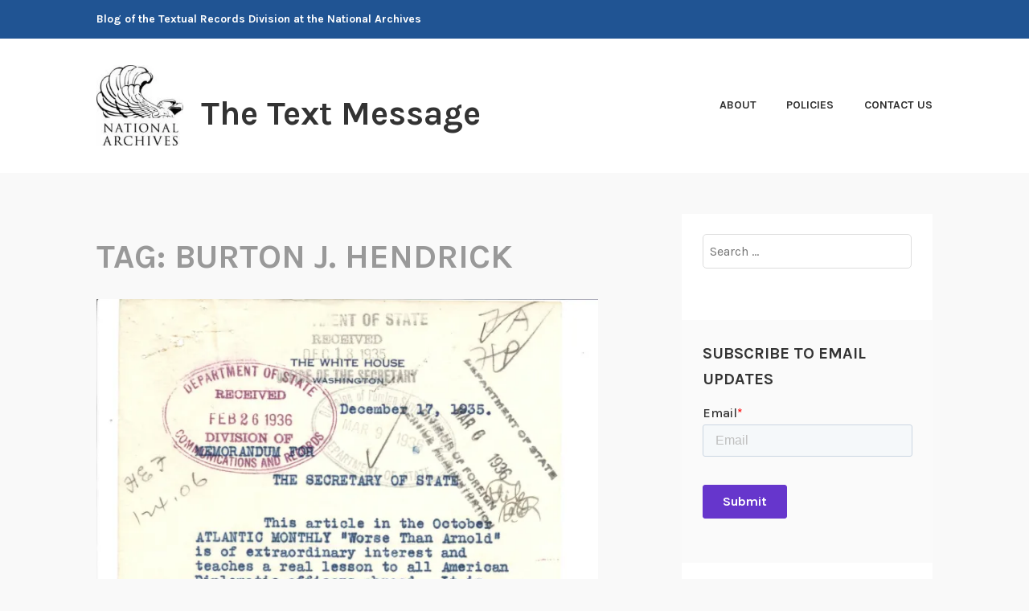

--- FILE ---
content_type: text/html; charset=UTF-8
request_url: https://text-message.blogs.archives.gov/tag/burton-j-hendrick/
body_size: 17092
content:
<!DOCTYPE html>
<html lang="en-US">
<head>
<meta charset="UTF-8">
<meta name="viewport" content="width=device-width, initial-scale=1">
<link rel="profile" href="http://gmpg.org/xfn/11">
<link rel="pingback" href="https://text-message.blogs.archives.gov/xmlrpc.php">

<title>Burton J. Hendrick &#8211; The Text Message</title>
<script type="text/javascript">
/* <![CDATA[ */
window.JetpackScriptData = {"site":{"icon":"","title":"The Text Message","host":"unknown","is_wpcom_platform":false}};
/* ]]> */
</script>
<meta name='robots' content='max-image-preview:large' />
	<style>img:is([sizes="auto" i], [sizes^="auto," i]) { contain-intrinsic-size: 3000px 1500px }</style>
	
<script>
dataLayer = [[]];
</script>
<!-- Google Tag Manager -->
  <script>(function(w,d,s,l,i){w[l]=w[l]||[];w[l].push({'gtm.start':
  new Date().getTime(),event:'gtm.js'});var f=d.getElementsByTagName(s)[0],
  j=d.createElement(s),dl=l!='dataLayer'?'&l='+l:'';j.async=true;j.src=
  'https://www.googletagmanager.com/gtm.js?id='+i+dl;f.parentNode.insertBefore(j,f);
  })(window,document,'script','dataLayer','GTM-WLMC86');</script>
  <!-- End Google Tag Manager -->
<link rel='dns-prefetch' href='//stats.wp.com' />
<link rel='dns-prefetch' href='//fonts.googleapis.com' />
<link rel='dns-prefetch' href='//v0.wordpress.com' />
<link rel='dns-prefetch' href='//www.googletagmanager.com' />
<link rel='preconnect' href='//i0.wp.com' />
<link rel='preconnect' href='//c0.wp.com' />
<link rel="alternate" type="application/rss+xml" title="The Text Message &raquo; Feed" href="https://text-message.blogs.archives.gov/feed/" />
<link rel="alternate" type="application/rss+xml" title="The Text Message &raquo; Comments Feed" href="https://text-message.blogs.archives.gov/comments/feed/" />
<link rel="alternate" type="application/rss+xml" title="The Text Message &raquo; Burton J. Hendrick Tag Feed" href="https://text-message.blogs.archives.gov/tag/burton-j-hendrick/feed/" />
<script type="text/javascript">
/* <![CDATA[ */
window._wpemojiSettings = {"baseUrl":"https:\/\/s.w.org\/images\/core\/emoji\/15.1.0\/72x72\/","ext":".png","svgUrl":"https:\/\/s.w.org\/images\/core\/emoji\/15.1.0\/svg\/","svgExt":".svg","source":{"concatemoji":"https:\/\/text-message.blogs.archives.gov\/wp-includes\/js\/wp-emoji-release.min.js?ver=6.8.1"}};
/*! This file is auto-generated */
!function(i,n){var o,s,e;function c(e){try{var t={supportTests:e,timestamp:(new Date).valueOf()};sessionStorage.setItem(o,JSON.stringify(t))}catch(e){}}function p(e,t,n){e.clearRect(0,0,e.canvas.width,e.canvas.height),e.fillText(t,0,0);var t=new Uint32Array(e.getImageData(0,0,e.canvas.width,e.canvas.height).data),r=(e.clearRect(0,0,e.canvas.width,e.canvas.height),e.fillText(n,0,0),new Uint32Array(e.getImageData(0,0,e.canvas.width,e.canvas.height).data));return t.every(function(e,t){return e===r[t]})}function u(e,t,n){switch(t){case"flag":return n(e,"\ud83c\udff3\ufe0f\u200d\u26a7\ufe0f","\ud83c\udff3\ufe0f\u200b\u26a7\ufe0f")?!1:!n(e,"\ud83c\uddfa\ud83c\uddf3","\ud83c\uddfa\u200b\ud83c\uddf3")&&!n(e,"\ud83c\udff4\udb40\udc67\udb40\udc62\udb40\udc65\udb40\udc6e\udb40\udc67\udb40\udc7f","\ud83c\udff4\u200b\udb40\udc67\u200b\udb40\udc62\u200b\udb40\udc65\u200b\udb40\udc6e\u200b\udb40\udc67\u200b\udb40\udc7f");case"emoji":return!n(e,"\ud83d\udc26\u200d\ud83d\udd25","\ud83d\udc26\u200b\ud83d\udd25")}return!1}function f(e,t,n){var r="undefined"!=typeof WorkerGlobalScope&&self instanceof WorkerGlobalScope?new OffscreenCanvas(300,150):i.createElement("canvas"),a=r.getContext("2d",{willReadFrequently:!0}),o=(a.textBaseline="top",a.font="600 32px Arial",{});return e.forEach(function(e){o[e]=t(a,e,n)}),o}function t(e){var t=i.createElement("script");t.src=e,t.defer=!0,i.head.appendChild(t)}"undefined"!=typeof Promise&&(o="wpEmojiSettingsSupports",s=["flag","emoji"],n.supports={everything:!0,everythingExceptFlag:!0},e=new Promise(function(e){i.addEventListener("DOMContentLoaded",e,{once:!0})}),new Promise(function(t){var n=function(){try{var e=JSON.parse(sessionStorage.getItem(o));if("object"==typeof e&&"number"==typeof e.timestamp&&(new Date).valueOf()<e.timestamp+604800&&"object"==typeof e.supportTests)return e.supportTests}catch(e){}return null}();if(!n){if("undefined"!=typeof Worker&&"undefined"!=typeof OffscreenCanvas&&"undefined"!=typeof URL&&URL.createObjectURL&&"undefined"!=typeof Blob)try{var e="postMessage("+f.toString()+"("+[JSON.stringify(s),u.toString(),p.toString()].join(",")+"));",r=new Blob([e],{type:"text/javascript"}),a=new Worker(URL.createObjectURL(r),{name:"wpTestEmojiSupports"});return void(a.onmessage=function(e){c(n=e.data),a.terminate(),t(n)})}catch(e){}c(n=f(s,u,p))}t(n)}).then(function(e){for(var t in e)n.supports[t]=e[t],n.supports.everything=n.supports.everything&&n.supports[t],"flag"!==t&&(n.supports.everythingExceptFlag=n.supports.everythingExceptFlag&&n.supports[t]);n.supports.everythingExceptFlag=n.supports.everythingExceptFlag&&!n.supports.flag,n.DOMReady=!1,n.readyCallback=function(){n.DOMReady=!0}}).then(function(){return e}).then(function(){var e;n.supports.everything||(n.readyCallback(),(e=n.source||{}).concatemoji?t(e.concatemoji):e.wpemoji&&e.twemoji&&(t(e.twemoji),t(e.wpemoji)))}))}((window,document),window._wpemojiSettings);
/* ]]> */
</script>
<style id='wp-emoji-styles-inline-css' type='text/css'>

	img.wp-smiley, img.emoji {
		display: inline !important;
		border: none !important;
		box-shadow: none !important;
		height: 1em !important;
		width: 1em !important;
		margin: 0 0.07em !important;
		vertical-align: -0.1em !important;
		background: none !important;
		padding: 0 !important;
	}
</style>
<link rel='stylesheet' id='wp-block-library-css' href='https://c0.wp.com/c/6.8.1/wp-includes/css/dist/block-library/style.min.css' type='text/css' media='all' />
<style id='classic-theme-styles-inline-css' type='text/css'>
/*! This file is auto-generated */
.wp-block-button__link{color:#fff;background-color:#32373c;border-radius:9999px;box-shadow:none;text-decoration:none;padding:calc(.667em + 2px) calc(1.333em + 2px);font-size:1.125em}.wp-block-file__button{background:#32373c;color:#fff;text-decoration:none}
</style>
<style id='global-styles-inline-css' type='text/css'>
:root{--wp--preset--aspect-ratio--square: 1;--wp--preset--aspect-ratio--4-3: 4/3;--wp--preset--aspect-ratio--3-4: 3/4;--wp--preset--aspect-ratio--3-2: 3/2;--wp--preset--aspect-ratio--2-3: 2/3;--wp--preset--aspect-ratio--16-9: 16/9;--wp--preset--aspect-ratio--9-16: 9/16;--wp--preset--color--black: #000000;--wp--preset--color--cyan-bluish-gray: #abb8c3;--wp--preset--color--white: #ffffff;--wp--preset--color--pale-pink: #f78da7;--wp--preset--color--vivid-red: #cf2e2e;--wp--preset--color--luminous-vivid-orange: #ff6900;--wp--preset--color--luminous-vivid-amber: #fcb900;--wp--preset--color--light-green-cyan: #7bdcb5;--wp--preset--color--vivid-green-cyan: #00d084;--wp--preset--color--pale-cyan-blue: #8ed1fc;--wp--preset--color--vivid-cyan-blue: #0693e3;--wp--preset--color--vivid-purple: #9b51e0;--wp--preset--gradient--vivid-cyan-blue-to-vivid-purple: linear-gradient(135deg,rgba(6,147,227,1) 0%,rgb(155,81,224) 100%);--wp--preset--gradient--light-green-cyan-to-vivid-green-cyan: linear-gradient(135deg,rgb(122,220,180) 0%,rgb(0,208,130) 100%);--wp--preset--gradient--luminous-vivid-amber-to-luminous-vivid-orange: linear-gradient(135deg,rgba(252,185,0,1) 0%,rgba(255,105,0,1) 100%);--wp--preset--gradient--luminous-vivid-orange-to-vivid-red: linear-gradient(135deg,rgba(255,105,0,1) 0%,rgb(207,46,46) 100%);--wp--preset--gradient--very-light-gray-to-cyan-bluish-gray: linear-gradient(135deg,rgb(238,238,238) 0%,rgb(169,184,195) 100%);--wp--preset--gradient--cool-to-warm-spectrum: linear-gradient(135deg,rgb(74,234,220) 0%,rgb(151,120,209) 20%,rgb(207,42,186) 40%,rgb(238,44,130) 60%,rgb(251,105,98) 80%,rgb(254,248,76) 100%);--wp--preset--gradient--blush-light-purple: linear-gradient(135deg,rgb(255,206,236) 0%,rgb(152,150,240) 100%);--wp--preset--gradient--blush-bordeaux: linear-gradient(135deg,rgb(254,205,165) 0%,rgb(254,45,45) 50%,rgb(107,0,62) 100%);--wp--preset--gradient--luminous-dusk: linear-gradient(135deg,rgb(255,203,112) 0%,rgb(199,81,192) 50%,rgb(65,88,208) 100%);--wp--preset--gradient--pale-ocean: linear-gradient(135deg,rgb(255,245,203) 0%,rgb(182,227,212) 50%,rgb(51,167,181) 100%);--wp--preset--gradient--electric-grass: linear-gradient(135deg,rgb(202,248,128) 0%,rgb(113,206,126) 100%);--wp--preset--gradient--midnight: linear-gradient(135deg,rgb(2,3,129) 0%,rgb(40,116,252) 100%);--wp--preset--font-size--small: 13px;--wp--preset--font-size--medium: 20px;--wp--preset--font-size--large: 36px;--wp--preset--font-size--x-large: 42px;--wp--preset--spacing--20: 0.44rem;--wp--preset--spacing--30: 0.67rem;--wp--preset--spacing--40: 1rem;--wp--preset--spacing--50: 1.5rem;--wp--preset--spacing--60: 2.25rem;--wp--preset--spacing--70: 3.38rem;--wp--preset--spacing--80: 5.06rem;--wp--preset--shadow--natural: 6px 6px 9px rgba(0, 0, 0, 0.2);--wp--preset--shadow--deep: 12px 12px 50px rgba(0, 0, 0, 0.4);--wp--preset--shadow--sharp: 6px 6px 0px rgba(0, 0, 0, 0.2);--wp--preset--shadow--outlined: 6px 6px 0px -3px rgba(255, 255, 255, 1), 6px 6px rgba(0, 0, 0, 1);--wp--preset--shadow--crisp: 6px 6px 0px rgba(0, 0, 0, 1);}:where(.is-layout-flex){gap: 0.5em;}:where(.is-layout-grid){gap: 0.5em;}body .is-layout-flex{display: flex;}.is-layout-flex{flex-wrap: wrap;align-items: center;}.is-layout-flex > :is(*, div){margin: 0;}body .is-layout-grid{display: grid;}.is-layout-grid > :is(*, div){margin: 0;}:where(.wp-block-columns.is-layout-flex){gap: 2em;}:where(.wp-block-columns.is-layout-grid){gap: 2em;}:where(.wp-block-post-template.is-layout-flex){gap: 1.25em;}:where(.wp-block-post-template.is-layout-grid){gap: 1.25em;}.has-black-color{color: var(--wp--preset--color--black) !important;}.has-cyan-bluish-gray-color{color: var(--wp--preset--color--cyan-bluish-gray) !important;}.has-white-color{color: var(--wp--preset--color--white) !important;}.has-pale-pink-color{color: var(--wp--preset--color--pale-pink) !important;}.has-vivid-red-color{color: var(--wp--preset--color--vivid-red) !important;}.has-luminous-vivid-orange-color{color: var(--wp--preset--color--luminous-vivid-orange) !important;}.has-luminous-vivid-amber-color{color: var(--wp--preset--color--luminous-vivid-amber) !important;}.has-light-green-cyan-color{color: var(--wp--preset--color--light-green-cyan) !important;}.has-vivid-green-cyan-color{color: var(--wp--preset--color--vivid-green-cyan) !important;}.has-pale-cyan-blue-color{color: var(--wp--preset--color--pale-cyan-blue) !important;}.has-vivid-cyan-blue-color{color: var(--wp--preset--color--vivid-cyan-blue) !important;}.has-vivid-purple-color{color: var(--wp--preset--color--vivid-purple) !important;}.has-black-background-color{background-color: var(--wp--preset--color--black) !important;}.has-cyan-bluish-gray-background-color{background-color: var(--wp--preset--color--cyan-bluish-gray) !important;}.has-white-background-color{background-color: var(--wp--preset--color--white) !important;}.has-pale-pink-background-color{background-color: var(--wp--preset--color--pale-pink) !important;}.has-vivid-red-background-color{background-color: var(--wp--preset--color--vivid-red) !important;}.has-luminous-vivid-orange-background-color{background-color: var(--wp--preset--color--luminous-vivid-orange) !important;}.has-luminous-vivid-amber-background-color{background-color: var(--wp--preset--color--luminous-vivid-amber) !important;}.has-light-green-cyan-background-color{background-color: var(--wp--preset--color--light-green-cyan) !important;}.has-vivid-green-cyan-background-color{background-color: var(--wp--preset--color--vivid-green-cyan) !important;}.has-pale-cyan-blue-background-color{background-color: var(--wp--preset--color--pale-cyan-blue) !important;}.has-vivid-cyan-blue-background-color{background-color: var(--wp--preset--color--vivid-cyan-blue) !important;}.has-vivid-purple-background-color{background-color: var(--wp--preset--color--vivid-purple) !important;}.has-black-border-color{border-color: var(--wp--preset--color--black) !important;}.has-cyan-bluish-gray-border-color{border-color: var(--wp--preset--color--cyan-bluish-gray) !important;}.has-white-border-color{border-color: var(--wp--preset--color--white) !important;}.has-pale-pink-border-color{border-color: var(--wp--preset--color--pale-pink) !important;}.has-vivid-red-border-color{border-color: var(--wp--preset--color--vivid-red) !important;}.has-luminous-vivid-orange-border-color{border-color: var(--wp--preset--color--luminous-vivid-orange) !important;}.has-luminous-vivid-amber-border-color{border-color: var(--wp--preset--color--luminous-vivid-amber) !important;}.has-light-green-cyan-border-color{border-color: var(--wp--preset--color--light-green-cyan) !important;}.has-vivid-green-cyan-border-color{border-color: var(--wp--preset--color--vivid-green-cyan) !important;}.has-pale-cyan-blue-border-color{border-color: var(--wp--preset--color--pale-cyan-blue) !important;}.has-vivid-cyan-blue-border-color{border-color: var(--wp--preset--color--vivid-cyan-blue) !important;}.has-vivid-purple-border-color{border-color: var(--wp--preset--color--vivid-purple) !important;}.has-vivid-cyan-blue-to-vivid-purple-gradient-background{background: var(--wp--preset--gradient--vivid-cyan-blue-to-vivid-purple) !important;}.has-light-green-cyan-to-vivid-green-cyan-gradient-background{background: var(--wp--preset--gradient--light-green-cyan-to-vivid-green-cyan) !important;}.has-luminous-vivid-amber-to-luminous-vivid-orange-gradient-background{background: var(--wp--preset--gradient--luminous-vivid-amber-to-luminous-vivid-orange) !important;}.has-luminous-vivid-orange-to-vivid-red-gradient-background{background: var(--wp--preset--gradient--luminous-vivid-orange-to-vivid-red) !important;}.has-very-light-gray-to-cyan-bluish-gray-gradient-background{background: var(--wp--preset--gradient--very-light-gray-to-cyan-bluish-gray) !important;}.has-cool-to-warm-spectrum-gradient-background{background: var(--wp--preset--gradient--cool-to-warm-spectrum) !important;}.has-blush-light-purple-gradient-background{background: var(--wp--preset--gradient--blush-light-purple) !important;}.has-blush-bordeaux-gradient-background{background: var(--wp--preset--gradient--blush-bordeaux) !important;}.has-luminous-dusk-gradient-background{background: var(--wp--preset--gradient--luminous-dusk) !important;}.has-pale-ocean-gradient-background{background: var(--wp--preset--gradient--pale-ocean) !important;}.has-electric-grass-gradient-background{background: var(--wp--preset--gradient--electric-grass) !important;}.has-midnight-gradient-background{background: var(--wp--preset--gradient--midnight) !important;}.has-small-font-size{font-size: var(--wp--preset--font-size--small) !important;}.has-medium-font-size{font-size: var(--wp--preset--font-size--medium) !important;}.has-large-font-size{font-size: var(--wp--preset--font-size--large) !important;}.has-x-large-font-size{font-size: var(--wp--preset--font-size--x-large) !important;}
:where(.wp-block-post-template.is-layout-flex){gap: 1.25em;}:where(.wp-block-post-template.is-layout-grid){gap: 1.25em;}
:where(.wp-block-columns.is-layout-flex){gap: 2em;}:where(.wp-block-columns.is-layout-grid){gap: 2em;}
:root :where(.wp-block-pullquote){font-size: 1.5em;line-height: 1.6;}
</style>
<link rel='stylesheet' id='karuna-style-css' href='https://text-message.blogs.archives.gov/wp-content/themes/karuna/style.css?ver=6.8.1' type='text/css' media='all' />
<link rel='stylesheet' id='karuna-fonts-css' href='https://fonts.googleapis.com/css?family=Karla%3A400%2C400italic%2C700%2C700italic&#038;subset=latin%2Clatin-ext' type='text/css' media='all' />
<link rel='stylesheet' id='genericons-css' href='https://c0.wp.com/p/jetpack/14.8/_inc/genericons/genericons/genericons.css' type='text/css' media='all' />
<style id='akismet-widget-style-inline-css' type='text/css'>

			.a-stats {
				--akismet-color-mid-green: #357b49;
				--akismet-color-white: #fff;
				--akismet-color-light-grey: #f6f7f7;

				max-width: 350px;
				width: auto;
			}

			.a-stats * {
				all: unset;
				box-sizing: border-box;
			}

			.a-stats strong {
				font-weight: 600;
			}

			.a-stats a.a-stats__link,
			.a-stats a.a-stats__link:visited,
			.a-stats a.a-stats__link:active {
				background: var(--akismet-color-mid-green);
				border: none;
				box-shadow: none;
				border-radius: 8px;
				color: var(--akismet-color-white);
				cursor: pointer;
				display: block;
				font-family: -apple-system, BlinkMacSystemFont, 'Segoe UI', 'Roboto', 'Oxygen-Sans', 'Ubuntu', 'Cantarell', 'Helvetica Neue', sans-serif;
				font-weight: 500;
				padding: 12px;
				text-align: center;
				text-decoration: none;
				transition: all 0.2s ease;
			}

			/* Extra specificity to deal with TwentyTwentyOne focus style */
			.widget .a-stats a.a-stats__link:focus {
				background: var(--akismet-color-mid-green);
				color: var(--akismet-color-white);
				text-decoration: none;
			}

			.a-stats a.a-stats__link:hover {
				filter: brightness(110%);
				box-shadow: 0 4px 12px rgba(0, 0, 0, 0.06), 0 0 2px rgba(0, 0, 0, 0.16);
			}

			.a-stats .count {
				color: var(--akismet-color-white);
				display: block;
				font-size: 1.5em;
				line-height: 1.4;
				padding: 0 13px;
				white-space: nowrap;
			}
		
</style>
<script type="text/javascript" src="https://c0.wp.com/c/6.8.1/wp-includes/js/jquery/jquery.min.js" id="jquery-core-js"></script>
<script type="text/javascript" src="https://c0.wp.com/c/6.8.1/wp-includes/js/jquery/jquery-migrate.min.js" id="jquery-migrate-js"></script>
<script type="text/javascript" id="email-posts-to-subscribers-js-extra">
/* <![CDATA[ */
var elp_data = {"messages":{"elp_name_required":"Please enter name.","elp_email_required":"Please enter email address.","elp_invalid_name":"Name seems invalid.","elp_invalid_email":"Email address seems invalid.","elp_unexpected_error":"Oops.. Unexpected error occurred.","elp_invalid_captcha":"Robot verification failed, please try again.","elp_invalid_key":"Robot verification failed, invalid key.","elp_successfull_single":"You have successfully subscribed.","elp_successfull_double":"You have successfully subscribed. You will receive a confirmation email in few minutes. Please follow the link in it to confirm your subscription. If the email takes more than 15 minutes to appear in your mailbox, please check your spam folder.","elp_email_exist":"Email already exist.","elp_email_squeeze":"You are trying to submit too fast. try again in 1 minute."},"elp_ajax_url":"https:\/\/text-message.blogs.archives.gov\/wp-admin\/admin-ajax.php"};
/* ]]> */
</script>
<script type="text/javascript" src="https://text-message.blogs.archives.gov/wp-content/plugins/email-posts-to-subscribers//inc/email-posts-to-subscribers.js?ver=2.2" id="email-posts-to-subscribers-js"></script>
<link rel="https://api.w.org/" href="https://text-message.blogs.archives.gov/wp-json/" /><link rel="alternate" title="JSON" type="application/json" href="https://text-message.blogs.archives.gov/wp-json/wp/v2/tags/626302906" /><link rel="EditURI" type="application/rsd+xml" title="RSD" href="https://text-message.blogs.archives.gov/xmlrpc.php?rsd" />
<meta name="generator" content="WordPress 6.8.1" />
<style>.elp_form_message.success { color: #008000;font-weight: bold; } .elp_form_message.error { color: #ff0000; } .elp_form_message.boterror { color: #ff0000; } </style><!-- HubSpot WordPress Plugin v11.3.6: embed JS disabled as a portalId has not yet been configured --><meta name="generator" content="Site Kit by Google 1.156.0" />	<style>img#wpstats{display:none}</style>
		
<!-- Jetpack Open Graph Tags -->
<meta property="og:type" content="website" />
<meta property="og:title" content="Burton J. Hendrick &#8211; The Text Message" />
<meta property="og:url" content="https://text-message.blogs.archives.gov/tag/burton-j-hendrick/" />
<meta property="og:site_name" content="The Text Message" />
<meta property="og:image" content="https://s0.wp.com/i/blank.jpg" />
<meta property="og:image:alt" content="" />
<meta property="og:locale" content="en_US" />

<!-- End Jetpack Open Graph Tags -->
		<style type="text/css" id="wp-custom-css">
			.top-bar {
 background-color: #205493;
}
.site-branding .site-title { margin-top: 1.2rem;}

 .site-title, .site-description {
text-transform: none; 
}

div.site-branding{
        font-size: 1.3rem;
        
}header > h2 > a{
    font-size: 1.3rem;
}

a {
    color: #4773aa;
}

a:hover {
        color:#73b3e7;
}
.entry-title a:hover, .entry-title a:focus {
    color: #73b3e7;
}


body{
        background:#f9f9f9;
}

.entry-meta, .entry-footer {
  text-transform: capitalize;
}

.entry-content
a {
    text-decoration: underline;
    font-weight: normal;
}

#secondary.widget-area{
        background-color: #fff;
}

#search-2{
background-color: transparent;
}

#email-posts-to-subscribers-3{
background-color: transparent;
}

#calendar-3{
background-color: transparent;
}

#archives-3{
background-color: transparent;
}

#catalog-5{
background-color:transparent;
}

#categories-3
{
background-color: transparent;
}

#tag_cloud-3{
background-color: transparent;
}

figcaption {
font-size: .9rem;
font-style: italic;
color: #494949;
}

#infinite-handle > span {
    background-color: #0071bc;
    color: white;
}
.comment-navigation a, .comment-navigation a:visited, .posts-navigation a, .posts-navigation a:visited, .post-navigation a, .post-navigation a:visited {
        color: #205493;
}

.nav-links  a:hover {
        color: #73b3e7;
}
.site-footer {
    background-color: #205493;
    width: 100%;
}

.footer-widgets-wrapper {
    background-color: #205493;

/*
	CSS Migrated from Jetpack:
*/

/*
Welcome to Custom CSS!

CSS (Cascading Style Sheets) is a kind of code that tells the browser how
to render a web page. You may delete these comments and get started with
your customizations.

By default, your stylesheet will be loaded after the theme stylesheets,
which means that your rules can take precedence and override the theme CSS
rules. Just write here what you want to change, you don't need to copy all
your theme's stylesheet content.

If you need any further help, ask in the CSS Customization forum.
*/		</style>
		</head>

<body class="archive tag tag-burton-j-hendrick tag-626302906 wp-custom-logo wp-theme-karuna group-blog hfeed">
	<!-- Google Tag Manager (noscript) -->
<noscript><iframe src="https://www.googletagmanager.com/ns.html?id=GTM-WLMC86" height="0" width="0" style="display:none;visibility:hidden"></iframe></noscript>
<!-- End Google Tag Manager (noscript) -->
<div id="page" class="site">
	<a class="skip-link screen-reader-text" href="#content">Skip to content</a>

	<header id="masthead" class="site-header" role="banner">

		<div class="top-bar">
	<div class="top-bar-wrapper">
					<p class="site-description">Blog of the Textual Records Division at the National Archives</p>
		
			</div><!-- .top-bar-wrapper -->
</div><!-- .top-bar -->
		<div class="sticky-wrapper">
	<div class="site-branding-wrapper">
		<div class="site-branding">
			<a href="https://text-message.blogs.archives.gov/" class="custom-logo-link" rel="home"><img width="150" height="139" src="https://i0.wp.com/text-message.blogs.archives.gov/wp-content/uploads/sites/5/2018/06/blogs-official-nara-logo.jpg?fit=150%2C139&amp;ssl=1" class="custom-logo" alt="The Text Message" decoding="async" data-attachment-id="13324" data-permalink="https://text-message.blogs.archives.gov/blogs-official-nara-logo/" data-orig-file="https://i0.wp.com/text-message.blogs.archives.gov/wp-content/uploads/sites/5/2018/06/blogs-official-nara-logo.jpg?fit=150%2C139&amp;ssl=1" data-orig-size="150,139" data-comments-opened="1" data-image-meta="{&quot;aperture&quot;:&quot;0&quot;,&quot;credit&quot;:&quot;&quot;,&quot;camera&quot;:&quot;&quot;,&quot;caption&quot;:&quot;&quot;,&quot;created_timestamp&quot;:&quot;0&quot;,&quot;copyright&quot;:&quot;&quot;,&quot;focal_length&quot;:&quot;0&quot;,&quot;iso&quot;:&quot;0&quot;,&quot;shutter_speed&quot;:&quot;0&quot;,&quot;title&quot;:&quot;&quot;,&quot;orientation&quot;:&quot;0&quot;}" data-image-title="blogs-official-nara-logo" data-image-description="" data-image-caption="" data-medium-file="https://i0.wp.com/text-message.blogs.archives.gov/wp-content/uploads/sites/5/2018/06/blogs-official-nara-logo.jpg?fit=150%2C139&amp;ssl=1" data-large-file="https://i0.wp.com/text-message.blogs.archives.gov/wp-content/uploads/sites/5/2018/06/blogs-official-nara-logo.jpg?fit=150%2C139&amp;ssl=1" /></a>							<p class="site-title"><a href="https://text-message.blogs.archives.gov/" rel="home">The Text Message</a></p>
					</div><!-- .site-branding -->

		<nav id="site-navigation" class="main-navigation" role="navigation">
	<button class="menu-toggle" aria-controls="top-menu" aria-expanded="false"><span class="genericon genericon-menu"></span>Menu</button>
	<div id="top-menu" class="menu"><ul>
<li class="page_item page-item-1289"><a href="https://text-message.blogs.archives.gov/about-2/">About</a></li>
<li class="page_item page-item-1290"><a href="https://text-message.blogs.archives.gov/policies/">Policies</a></li>
<li class="page_item page-item-23"><a href="https://text-message.blogs.archives.gov/contact-us/">Contact Us</a></li>
</ul></div>
</nav><!-- #site-navigation -->
			</div><!-- .site-branding-wrapper -->
</div><!-- .sticky-wrapper -->
		
		
	</header>
	<div id="content" class="site-content">

	<div id="primary" class="content-area">
		<main id="main" class="site-main" role="main">

		
			<header class="page-header">
				<h1 class="page-title">Tag: <span>Burton J. Hendrick</span></h1>			</header>
			
<article id="post-16941" class="post-16941 post type-post status-publish format-standard has-post-thumbnail hentry category-foreign-affairs tag-burton-j-hendrick tag-cordell-hull tag-david-langbart tag-diplomatic-officer tag-franklin-d-roosevelt fallback-thumbnail">
			<div class="post-thumbnail">
			<a href="https://text-message.blogs.archives.gov/2020/09/29/fdr-and-diplomatic-security-1935/">
				<img width="685" height="950" src="https://i0.wp.com/text-message.blogs.archives.gov/wp-content/uploads/sites/5/2020/09/124.06156.jpg?fit=685%2C950&amp;ssl=1" class="attachment-karuna-featured-image size-karuna-featured-image wp-post-image" alt="" decoding="async" loading="lazy" srcset="https://i0.wp.com/text-message.blogs.archives.gov/wp-content/uploads/sites/5/2020/09/124.06156.jpg?w=1778&amp;ssl=1 1778w, https://i0.wp.com/text-message.blogs.archives.gov/wp-content/uploads/sites/5/2020/09/124.06156.jpg?resize=216%2C300&amp;ssl=1 216w, https://i0.wp.com/text-message.blogs.archives.gov/wp-content/uploads/sites/5/2020/09/124.06156.jpg?resize=738%2C1024&amp;ssl=1 738w, https://i0.wp.com/text-message.blogs.archives.gov/wp-content/uploads/sites/5/2020/09/124.06156.jpg?resize=768%2C1065&amp;ssl=1 768w, https://i0.wp.com/text-message.blogs.archives.gov/wp-content/uploads/sites/5/2020/09/124.06156.jpg?resize=1107%2C1536&amp;ssl=1 1107w, https://i0.wp.com/text-message.blogs.archives.gov/wp-content/uploads/sites/5/2020/09/124.06156.jpg?resize=1477%2C2048&amp;ssl=1 1477w, https://i0.wp.com/text-message.blogs.archives.gov/wp-content/uploads/sites/5/2020/09/124.06156.jpg?resize=685%2C950&amp;ssl=1 685w, https://i0.wp.com/text-message.blogs.archives.gov/wp-content/uploads/sites/5/2020/09/124.06156.jpg?w=1370 1370w" sizes="auto, (max-width: 685px) 100vw, 685px" data-attachment-id="16944" data-permalink="https://text-message.blogs.archives.gov/2020/09/29/fdr-and-diplomatic-security-1935/124-06156/" data-orig-file="https://i0.wp.com/text-message.blogs.archives.gov/wp-content/uploads/sites/5/2020/09/124.06156.jpg?fit=1778%2C2466&amp;ssl=1" data-orig-size="1778,2466" data-comments-opened="1" data-image-meta="{&quot;aperture&quot;:&quot;0&quot;,&quot;credit&quot;:&quot;&quot;,&quot;camera&quot;:&quot;&quot;,&quot;caption&quot;:&quot;&quot;,&quot;created_timestamp&quot;:&quot;1601379868&quot;,&quot;copyright&quot;:&quot;&quot;,&quot;focal_length&quot;:&quot;0&quot;,&quot;iso&quot;:&quot;0&quot;,&quot;shutter_speed&quot;:&quot;0&quot;,&quot;title&quot;:&quot;&quot;,&quot;orientation&quot;:&quot;1&quot;}" data-image-title="124.06[156" data-image-description="" data-image-caption="" data-medium-file="https://i0.wp.com/text-message.blogs.archives.gov/wp-content/uploads/sites/5/2020/09/124.06156.jpg?fit=216%2C300&amp;ssl=1" data-large-file="https://i0.wp.com/text-message.blogs.archives.gov/wp-content/uploads/sites/5/2020/09/124.06156.jpg?fit=685%2C950&amp;ssl=1" />			</a>
		</div>
	
	<header class="entry-header">
		<h2 class="entry-title"><a href="https://text-message.blogs.archives.gov/2020/09/29/fdr-and-diplomatic-security-1935/" rel="bookmark">FDR and Diplomatic Security, 1935</a></h2>				<div class="entry-meta">
			<span class="posted-on"><a href="https://text-message.blogs.archives.gov/2020/09/29/fdr-and-diplomatic-security-1935/" rel="bookmark"><time class="entry-date published updated" datetime="2020-09-29T12:13:55-04:00">September 29, 2020</time></a></span><span class="byline"> by <span class="author vcard"><a class="url fn n" href="https://text-message.blogs.archives.gov/author/ncurrie/">NationalArchivesBlog</a></span></span><span class="cat-links">, posted in <a href="https://text-message.blogs.archives.gov/category/foreign-affairs/" rel="category tag">State and Foreign Affairs</a></span>		</div><!-- .entry-meta -->			</header>
	<div class="entry-content">
		<p>Today's post was written by David Langbart, archivist in the Textual Records Division at the National Archives at College Park. The October 1935 issue of The Atlantic Monthly included an article entitled "Worse Than Arnold" by Burton J. Hendrick.   That article was a preview from Hendrick's book The Lees of Virginia.  Hendrick, a graduate of &hellip; <a href="https://text-message.blogs.archives.gov/2020/09/29/fdr-and-diplomatic-security-1935/" class="more-link">Continue reading <span class="screen-reader-text">FDR and Diplomatic Security, 1935</span></a></p>	</div>
		<footer class="entry-footer">
		<span class="tags-links">Tagged <a href="https://text-message.blogs.archives.gov/tag/burton-j-hendrick/" rel="tag">Burton J. Hendrick</a>, <a href="https://text-message.blogs.archives.gov/tag/cordell-hull/" rel="tag">Cordell Hull</a>, <a href="https://text-message.blogs.archives.gov/tag/david-langbart/" rel="tag">David Langbart</a>, <a href="https://text-message.blogs.archives.gov/tag/diplomatic-officer/" rel="tag">Diplomatic Officer</a>, <a href="https://text-message.blogs.archives.gov/tag/franklin-d-roosevelt/" rel="tag">Franklin D. Roosevelt</a></span>	</footer><!-- .entry-footer -->
	</article><!-- #post-## -->
		</main>
	</div>

<aside id="secondary" class="widget-area" role="complementary">
	<section id="search-2" class="widget widget_search"><form role="search" method="get" class="search-form" action="https://text-message.blogs.archives.gov/">
				<label>
					<span class="screen-reader-text">Search for:</span>
					<input type="search" class="search-field" placeholder="Search &hellip;" value="" name="s" />
				</label>
				<input type="submit" class="search-submit" value="Search" />
			</form></section><section id="block-2" class="widget widget_block">
<div class="wp-block-group"><div class="wp-block-group__inner-container is-layout-constrained wp-container-core-group-is-layout-fdc12268 wp-block-group-is-layout-constrained">
<h2 class="widget-title wp-block-heading" style="text-transform:uppercase">Subscribe to Email Updates</h2>


<p>
						<script>
							window.hsFormsOnReady = window.hsFormsOnReady || [];
							window.hsFormsOnReady.push(()=>{
								hbspt.forms.create({
									portalId: 20973928,
									formId: "13b57390-1d3c-43b8-b8c2-4570bb51abe4",
									target: "#hbspt-form-1764381407000-4521423058",
									region: "",
									
							})});
						</script>
						<div class="hbspt-form" id="hbspt-form-1764381407000-4521423058"></div></p>
</div></div>
</section><section id="archives-3" class="widget widget_archive"><h2 class="widget-title">Archives</h2>		<label class="screen-reader-text" for="archives-dropdown-3">Archives</label>
		<select id="archives-dropdown-3" name="archive-dropdown">
			
			<option value="">Select Month</option>
				<option value='https://text-message.blogs.archives.gov/2025/09/'> September 2025 </option>
	<option value='https://text-message.blogs.archives.gov/2025/08/'> August 2025 </option>
	<option value='https://text-message.blogs.archives.gov/2025/07/'> July 2025 </option>
	<option value='https://text-message.blogs.archives.gov/2025/06/'> June 2025 </option>
	<option value='https://text-message.blogs.archives.gov/2025/05/'> May 2025 </option>
	<option value='https://text-message.blogs.archives.gov/2025/04/'> April 2025 </option>
	<option value='https://text-message.blogs.archives.gov/2025/03/'> March 2025 </option>
	<option value='https://text-message.blogs.archives.gov/2025/02/'> February 2025 </option>
	<option value='https://text-message.blogs.archives.gov/2025/01/'> January 2025 </option>
	<option value='https://text-message.blogs.archives.gov/2024/12/'> December 2024 </option>
	<option value='https://text-message.blogs.archives.gov/2024/11/'> November 2024 </option>
	<option value='https://text-message.blogs.archives.gov/2024/10/'> October 2024 </option>
	<option value='https://text-message.blogs.archives.gov/2024/09/'> September 2024 </option>
	<option value='https://text-message.blogs.archives.gov/2024/08/'> August 2024 </option>
	<option value='https://text-message.blogs.archives.gov/2024/07/'> July 2024 </option>
	<option value='https://text-message.blogs.archives.gov/2024/06/'> June 2024 </option>
	<option value='https://text-message.blogs.archives.gov/2024/05/'> May 2024 </option>
	<option value='https://text-message.blogs.archives.gov/2024/04/'> April 2024 </option>
	<option value='https://text-message.blogs.archives.gov/2024/03/'> March 2024 </option>
	<option value='https://text-message.blogs.archives.gov/2024/02/'> February 2024 </option>
	<option value='https://text-message.blogs.archives.gov/2024/01/'> January 2024 </option>
	<option value='https://text-message.blogs.archives.gov/2023/12/'> December 2023 </option>
	<option value='https://text-message.blogs.archives.gov/2023/11/'> November 2023 </option>
	<option value='https://text-message.blogs.archives.gov/2023/10/'> October 2023 </option>
	<option value='https://text-message.blogs.archives.gov/2023/09/'> September 2023 </option>
	<option value='https://text-message.blogs.archives.gov/2023/08/'> August 2023 </option>
	<option value='https://text-message.blogs.archives.gov/2023/07/'> July 2023 </option>
	<option value='https://text-message.blogs.archives.gov/2023/06/'> June 2023 </option>
	<option value='https://text-message.blogs.archives.gov/2023/05/'> May 2023 </option>
	<option value='https://text-message.blogs.archives.gov/2023/04/'> April 2023 </option>
	<option value='https://text-message.blogs.archives.gov/2023/03/'> March 2023 </option>
	<option value='https://text-message.blogs.archives.gov/2023/02/'> February 2023 </option>
	<option value='https://text-message.blogs.archives.gov/2023/01/'> January 2023 </option>
	<option value='https://text-message.blogs.archives.gov/2022/12/'> December 2022 </option>
	<option value='https://text-message.blogs.archives.gov/2022/11/'> November 2022 </option>
	<option value='https://text-message.blogs.archives.gov/2022/10/'> October 2022 </option>
	<option value='https://text-message.blogs.archives.gov/2022/09/'> September 2022 </option>
	<option value='https://text-message.blogs.archives.gov/2022/08/'> August 2022 </option>
	<option value='https://text-message.blogs.archives.gov/2022/07/'> July 2022 </option>
	<option value='https://text-message.blogs.archives.gov/2022/06/'> June 2022 </option>
	<option value='https://text-message.blogs.archives.gov/2022/05/'> May 2022 </option>
	<option value='https://text-message.blogs.archives.gov/2022/04/'> April 2022 </option>
	<option value='https://text-message.blogs.archives.gov/2022/03/'> March 2022 </option>
	<option value='https://text-message.blogs.archives.gov/2022/02/'> February 2022 </option>
	<option value='https://text-message.blogs.archives.gov/2022/01/'> January 2022 </option>
	<option value='https://text-message.blogs.archives.gov/2021/12/'> December 2021 </option>
	<option value='https://text-message.blogs.archives.gov/2021/11/'> November 2021 </option>
	<option value='https://text-message.blogs.archives.gov/2021/10/'> October 2021 </option>
	<option value='https://text-message.blogs.archives.gov/2021/09/'> September 2021 </option>
	<option value='https://text-message.blogs.archives.gov/2021/08/'> August 2021 </option>
	<option value='https://text-message.blogs.archives.gov/2021/07/'> July 2021 </option>
	<option value='https://text-message.blogs.archives.gov/2021/06/'> June 2021 </option>
	<option value='https://text-message.blogs.archives.gov/2021/05/'> May 2021 </option>
	<option value='https://text-message.blogs.archives.gov/2021/04/'> April 2021 </option>
	<option value='https://text-message.blogs.archives.gov/2021/03/'> March 2021 </option>
	<option value='https://text-message.blogs.archives.gov/2021/02/'> February 2021 </option>
	<option value='https://text-message.blogs.archives.gov/2021/01/'> January 2021 </option>
	<option value='https://text-message.blogs.archives.gov/2020/12/'> December 2020 </option>
	<option value='https://text-message.blogs.archives.gov/2020/11/'> November 2020 </option>
	<option value='https://text-message.blogs.archives.gov/2020/10/'> October 2020 </option>
	<option value='https://text-message.blogs.archives.gov/2020/09/'> September 2020 </option>
	<option value='https://text-message.blogs.archives.gov/2020/08/'> August 2020 </option>
	<option value='https://text-message.blogs.archives.gov/2020/07/'> July 2020 </option>
	<option value='https://text-message.blogs.archives.gov/2020/06/'> June 2020 </option>
	<option value='https://text-message.blogs.archives.gov/2020/05/'> May 2020 </option>
	<option value='https://text-message.blogs.archives.gov/2020/04/'> April 2020 </option>
	<option value='https://text-message.blogs.archives.gov/2020/03/'> March 2020 </option>
	<option value='https://text-message.blogs.archives.gov/2020/02/'> February 2020 </option>
	<option value='https://text-message.blogs.archives.gov/2020/01/'> January 2020 </option>
	<option value='https://text-message.blogs.archives.gov/2019/12/'> December 2019 </option>
	<option value='https://text-message.blogs.archives.gov/2019/11/'> November 2019 </option>
	<option value='https://text-message.blogs.archives.gov/2019/10/'> October 2019 </option>
	<option value='https://text-message.blogs.archives.gov/2019/09/'> September 2019 </option>
	<option value='https://text-message.blogs.archives.gov/2019/08/'> August 2019 </option>
	<option value='https://text-message.blogs.archives.gov/2019/07/'> July 2019 </option>
	<option value='https://text-message.blogs.archives.gov/2019/06/'> June 2019 </option>
	<option value='https://text-message.blogs.archives.gov/2019/05/'> May 2019 </option>
	<option value='https://text-message.blogs.archives.gov/2019/04/'> April 2019 </option>
	<option value='https://text-message.blogs.archives.gov/2019/03/'> March 2019 </option>
	<option value='https://text-message.blogs.archives.gov/2019/02/'> February 2019 </option>
	<option value='https://text-message.blogs.archives.gov/2019/01/'> January 2019 </option>
	<option value='https://text-message.blogs.archives.gov/2018/12/'> December 2018 </option>
	<option value='https://text-message.blogs.archives.gov/2018/11/'> November 2018 </option>
	<option value='https://text-message.blogs.archives.gov/2018/10/'> October 2018 </option>
	<option value='https://text-message.blogs.archives.gov/2018/09/'> September 2018 </option>
	<option value='https://text-message.blogs.archives.gov/2018/08/'> August 2018 </option>
	<option value='https://text-message.blogs.archives.gov/2018/07/'> July 2018 </option>
	<option value='https://text-message.blogs.archives.gov/2018/06/'> June 2018 </option>
	<option value='https://text-message.blogs.archives.gov/2018/05/'> May 2018 </option>
	<option value='https://text-message.blogs.archives.gov/2018/04/'> April 2018 </option>
	<option value='https://text-message.blogs.archives.gov/2018/03/'> March 2018 </option>
	<option value='https://text-message.blogs.archives.gov/2018/02/'> February 2018 </option>
	<option value='https://text-message.blogs.archives.gov/2018/01/'> January 2018 </option>
	<option value='https://text-message.blogs.archives.gov/2017/12/'> December 2017 </option>
	<option value='https://text-message.blogs.archives.gov/2017/11/'> November 2017 </option>
	<option value='https://text-message.blogs.archives.gov/2017/10/'> October 2017 </option>
	<option value='https://text-message.blogs.archives.gov/2017/09/'> September 2017 </option>
	<option value='https://text-message.blogs.archives.gov/2017/08/'> August 2017 </option>
	<option value='https://text-message.blogs.archives.gov/2017/07/'> July 2017 </option>
	<option value='https://text-message.blogs.archives.gov/2017/06/'> June 2017 </option>
	<option value='https://text-message.blogs.archives.gov/2017/05/'> May 2017 </option>
	<option value='https://text-message.blogs.archives.gov/2017/04/'> April 2017 </option>
	<option value='https://text-message.blogs.archives.gov/2017/03/'> March 2017 </option>
	<option value='https://text-message.blogs.archives.gov/2017/02/'> February 2017 </option>
	<option value='https://text-message.blogs.archives.gov/2017/01/'> January 2017 </option>
	<option value='https://text-message.blogs.archives.gov/2016/12/'> December 2016 </option>
	<option value='https://text-message.blogs.archives.gov/2016/11/'> November 2016 </option>
	<option value='https://text-message.blogs.archives.gov/2016/10/'> October 2016 </option>
	<option value='https://text-message.blogs.archives.gov/2016/09/'> September 2016 </option>
	<option value='https://text-message.blogs.archives.gov/2016/08/'> August 2016 </option>
	<option value='https://text-message.blogs.archives.gov/2016/07/'> July 2016 </option>
	<option value='https://text-message.blogs.archives.gov/2016/06/'> June 2016 </option>
	<option value='https://text-message.blogs.archives.gov/2016/05/'> May 2016 </option>
	<option value='https://text-message.blogs.archives.gov/2016/04/'> April 2016 </option>
	<option value='https://text-message.blogs.archives.gov/2016/03/'> March 2016 </option>
	<option value='https://text-message.blogs.archives.gov/2016/02/'> February 2016 </option>
	<option value='https://text-message.blogs.archives.gov/2016/01/'> January 2016 </option>
	<option value='https://text-message.blogs.archives.gov/2015/12/'> December 2015 </option>
	<option value='https://text-message.blogs.archives.gov/2015/11/'> November 2015 </option>
	<option value='https://text-message.blogs.archives.gov/2015/10/'> October 2015 </option>
	<option value='https://text-message.blogs.archives.gov/2015/09/'> September 2015 </option>
	<option value='https://text-message.blogs.archives.gov/2015/08/'> August 2015 </option>
	<option value='https://text-message.blogs.archives.gov/2015/07/'> July 2015 </option>
	<option value='https://text-message.blogs.archives.gov/2015/06/'> June 2015 </option>
	<option value='https://text-message.blogs.archives.gov/2015/05/'> May 2015 </option>
	<option value='https://text-message.blogs.archives.gov/2015/04/'> April 2015 </option>
	<option value='https://text-message.blogs.archives.gov/2015/03/'> March 2015 </option>
	<option value='https://text-message.blogs.archives.gov/2015/02/'> February 2015 </option>
	<option value='https://text-message.blogs.archives.gov/2015/01/'> January 2015 </option>
	<option value='https://text-message.blogs.archives.gov/2014/12/'> December 2014 </option>
	<option value='https://text-message.blogs.archives.gov/2014/11/'> November 2014 </option>
	<option value='https://text-message.blogs.archives.gov/2014/10/'> October 2014 </option>
	<option value='https://text-message.blogs.archives.gov/2014/09/'> September 2014 </option>
	<option value='https://text-message.blogs.archives.gov/2014/08/'> August 2014 </option>
	<option value='https://text-message.blogs.archives.gov/2014/07/'> July 2014 </option>
	<option value='https://text-message.blogs.archives.gov/2014/06/'> June 2014 </option>
	<option value='https://text-message.blogs.archives.gov/2014/05/'> May 2014 </option>
	<option value='https://text-message.blogs.archives.gov/2014/04/'> April 2014 </option>
	<option value='https://text-message.blogs.archives.gov/2014/03/'> March 2014 </option>
	<option value='https://text-message.blogs.archives.gov/2014/02/'> February 2014 </option>
	<option value='https://text-message.blogs.archives.gov/2014/01/'> January 2014 </option>
	<option value='https://text-message.blogs.archives.gov/2013/12/'> December 2013 </option>
	<option value='https://text-message.blogs.archives.gov/2013/11/'> November 2013 </option>
	<option value='https://text-message.blogs.archives.gov/2013/10/'> October 2013 </option>
	<option value='https://text-message.blogs.archives.gov/2013/09/'> September 2013 </option>
	<option value='https://text-message.blogs.archives.gov/2013/08/'> August 2013 </option>
	<option value='https://text-message.blogs.archives.gov/2013/07/'> July 2013 </option>
	<option value='https://text-message.blogs.archives.gov/2013/06/'> June 2013 </option>
	<option value='https://text-message.blogs.archives.gov/2013/05/'> May 2013 </option>
	<option value='https://text-message.blogs.archives.gov/2013/04/'> April 2013 </option>
	<option value='https://text-message.blogs.archives.gov/2013/02/'> February 2013 </option>
	<option value='https://text-message.blogs.archives.gov/2013/01/'> January 2013 </option>
	<option value='https://text-message.blogs.archives.gov/2012/12/'> December 2012 </option>
	<option value='https://text-message.blogs.archives.gov/2012/11/'> November 2012 </option>
	<option value='https://text-message.blogs.archives.gov/2012/10/'> October 2012 </option>
	<option value='https://text-message.blogs.archives.gov/2012/09/'> September 2012 </option>
	<option value='https://text-message.blogs.archives.gov/2012/08/'> August 2012 </option>
	<option value='https://text-message.blogs.archives.gov/2012/07/'> July 2012 </option>
	<option value='https://text-message.blogs.archives.gov/2012/06/'> June 2012 </option>
	<option value='https://text-message.blogs.archives.gov/2012/05/'> May 2012 </option>
	<option value='https://text-message.blogs.archives.gov/2012/04/'> April 2012 </option>
	<option value='https://text-message.blogs.archives.gov/2012/03/'> March 2012 </option>
	<option value='https://text-message.blogs.archives.gov/2012/02/'> February 2012 </option>
	<option value='https://text-message.blogs.archives.gov/2012/01/'> January 2012 </option>
	<option value='https://text-message.blogs.archives.gov/2011/12/'> December 2011 </option>
	<option value='https://text-message.blogs.archives.gov/2011/11/'> November 2011 </option>
	<option value='https://text-message.blogs.archives.gov/2011/10/'> October 2011 </option>
	<option value='https://text-message.blogs.archives.gov/2011/09/'> September 2011 </option>
	<option value='https://text-message.blogs.archives.gov/2011/08/'> August 2011 </option>
	<option value='https://text-message.blogs.archives.gov/2011/07/'> July 2011 </option>
	<option value='https://text-message.blogs.archives.gov/2011/06/'> June 2011 </option>
	<option value='https://text-message.blogs.archives.gov/2011/05/'> May 2011 </option>
	<option value='https://text-message.blogs.archives.gov/2011/04/'> April 2011 </option>
	<option value='https://text-message.blogs.archives.gov/2011/03/'> March 2011 </option>
	<option value='https://text-message.blogs.archives.gov/2011/02/'> February 2011 </option>
	<option value='https://text-message.blogs.archives.gov/2011/01/'> January 2011 </option>
	<option value='https://text-message.blogs.archives.gov/2010/12/'> December 2010 </option>
	<option value='https://text-message.blogs.archives.gov/2010/11/'> November 2010 </option>
	<option value='https://text-message.blogs.archives.gov/2010/10/'> October 2010 </option>

		</select>

			<script type="text/javascript">
/* <![CDATA[ */

(function() {
	var dropdown = document.getElementById( "archives-dropdown-3" );
	function onSelectChange() {
		if ( dropdown.options[ dropdown.selectedIndex ].value !== '' ) {
			document.location.href = this.options[ this.selectedIndex ].value;
		}
	}
	dropdown.onchange = onSelectChange;
})();

/* ]]> */
</script>
</section><section id="categories-3" class="widget widget_categories"><h2 class="widget-title">Categories</h2><form action="https://text-message.blogs.archives.gov" method="get"><label class="screen-reader-text" for="cat">Categories</label><select  name='cat' id='cat' class='postform'>
	<option value='-1'>Select Category</option>
	<option class="level-0" value="626302646">Agriculture&nbsp;&nbsp;(6)</option>
	<option class="level-0" value="626302471">Archival Projects&nbsp;&nbsp;(90)</option>
	<option class="level-1" value="800317">&nbsp;&nbsp;&nbsp;Digitization Projects&nbsp;&nbsp;(64)</option>
	<option class="level-1" value="626302536">&nbsp;&nbsp;&nbsp;Processing Projects&nbsp;&nbsp;(8)</option>
	<option class="level-0" value="626302469">Arts &amp; Entertainment&nbsp;&nbsp;(108)</option>
	<option class="level-1" value="626302473">&nbsp;&nbsp;&nbsp;Fine and Graphic Arts&nbsp;&nbsp;(27)</option>
	<option class="level-1" value="626302468">&nbsp;&nbsp;&nbsp;Hollywood and Film&nbsp;&nbsp;(39)</option>
	<option class="level-1" value="626303293">&nbsp;&nbsp;&nbsp;Music&nbsp;&nbsp;(3)</option>
	<option class="level-1" value="626302467">&nbsp;&nbsp;&nbsp;Sports&nbsp;&nbsp;(24)</option>
	<option class="level-0" value="626303214">Census&nbsp;&nbsp;(3)</option>
	<option class="level-0" value="626302512">Civil Rights&nbsp;&nbsp;(28)</option>
	<option class="level-0" value="626302413">Civil War&nbsp;&nbsp;(33)</option>
	<option class="level-0" value="626302441">Cold War&nbsp;&nbsp;(32)</option>
	<option class="level-0" value="626302535">Commerce&nbsp;&nbsp;(5)</option>
	<option class="level-0" value="626302386">Crime, Justice, and Intelligence&nbsp;&nbsp;(57)</option>
	<option class="level-1" value="626302510">&nbsp;&nbsp;&nbsp;CIA &amp; NSA&nbsp;&nbsp;(11)</option>
	<option class="level-1" value="626302483">&nbsp;&nbsp;&nbsp;DOJ Records&nbsp;&nbsp;(3)</option>
	<option class="level-1" value="626302482">&nbsp;&nbsp;&nbsp;FBI Records&nbsp;&nbsp;(22)</option>
	<option class="level-0" value="626302470">Cultural and Ethnic Heritage&nbsp;&nbsp;(139)</option>
	<option class="level-1" value="626302477">&nbsp;&nbsp;&nbsp;African American History&nbsp;&nbsp;(35)</option>
	<option class="level-1" value="626302481">&nbsp;&nbsp;&nbsp;American Indian History&nbsp;&nbsp;(45)</option>
	<option class="level-1" value="626302641">&nbsp;&nbsp;&nbsp;Asian Pacific American Heritage&nbsp;&nbsp;(18)</option>
	<option class="level-1" value="626302511">&nbsp;&nbsp;&nbsp;Hispanic/Latinx History&nbsp;&nbsp;(26)</option>
	<option class="level-1" value="626302983">&nbsp;&nbsp;&nbsp;Irish American History&nbsp;&nbsp;(6)</option>
	<option class="level-1" value="626302815">&nbsp;&nbsp;&nbsp;Jewish American History&nbsp;&nbsp;(6)</option>
	<option class="level-1" value="626303290">&nbsp;&nbsp;&nbsp;LGBTQ History&nbsp;&nbsp;(1)</option>
	<option class="level-0" value="626303238">Education&nbsp;&nbsp;(4)</option>
	<option class="level-1" value="626303239">&nbsp;&nbsp;&nbsp;Colleges and Universities&nbsp;&nbsp;(1)</option>
	<option class="level-0" value="626303177">Electronic Records&nbsp;&nbsp;(54)</option>
	<option class="level-0" value="626302540">Executive Branch&nbsp;&nbsp;(99)</option>
	<option class="level-1" value="626302509">&nbsp;&nbsp;&nbsp;Elections&nbsp;&nbsp;(8)</option>
	<option class="level-1" value="2213843">&nbsp;&nbsp;&nbsp;Presidents&nbsp;&nbsp;(89)</option>
	<option class="level-0" value="626302542">Great Depression&nbsp;&nbsp;(2)</option>
	<option class="level-0" value="626303198">Healthcare&nbsp;&nbsp;(2)</option>
	<option class="level-0" value="626302539">Interior/Environment&nbsp;&nbsp;(72)</option>
	<option class="level-0" value="626302377">Journalism&nbsp;&nbsp;(21)</option>
	<option class="level-0" value="626303210">Judicial&nbsp;&nbsp;(2)</option>
	<option class="level-0" value="626302415">Korean War&nbsp;&nbsp;(2)</option>
	<option class="level-0" value="626303128">Legislative Branch&nbsp;&nbsp;(2)</option>
	<option class="level-0" value="572740">Military Records&nbsp;&nbsp;(206)</option>
	<option class="level-1" value="626302673">&nbsp;&nbsp;&nbsp;Air Force&nbsp;&nbsp;(5)</option>
	<option class="level-1" value="626302538">&nbsp;&nbsp;&nbsp;Army&nbsp;&nbsp;(11)</option>
	<option class="level-1" value="626302474">&nbsp;&nbsp;&nbsp;Navy, Marines, &amp; Coast Guard&nbsp;&nbsp;(46)</option>
	<option class="level-0" value="626302519">NARA&#8217;s History&nbsp;&nbsp;(44)</option>
	<option class="level-0" value="626303356">Prisons&nbsp;&nbsp;(1)</option>
	<option class="level-0" value="626303279">Records Conservation&nbsp;&nbsp;(3)</option>
	<option class="level-0" value="626302379">Records Reference and Research&nbsp;&nbsp;(152)</option>
	<option class="level-1" value="626302472">&nbsp;&nbsp;&nbsp;Finding Aids&nbsp;&nbsp;(34)</option>
	<option class="level-1" value="626302476">&nbsp;&nbsp;&nbsp;Foreign Affairs Research Guides&nbsp;&nbsp;(32)</option>
	<option class="level-1" value="3685">&nbsp;&nbsp;&nbsp;Genealogy&nbsp;&nbsp;(28)</option>
	<option class="level-0" value="626302411">Revolutionary War &amp; Early America&nbsp;&nbsp;(15)</option>
	<option class="level-0" value="626302537">Science and Technology&nbsp;&nbsp;(32)</option>
	<option class="level-0" value="626303199">Spanish-American War&nbsp;&nbsp;(4)</option>
	<option class="level-0" value="626302387">State and Foreign Affairs&nbsp;&nbsp;(223)</option>
	<option class="level-0" value="626303117">Transportation&nbsp;&nbsp;(17)</option>
	<option class="level-0" value="626303224">Travel and Tourism&nbsp;&nbsp;(30)</option>
	<option class="level-0" value="1">Uncategorized&nbsp;&nbsp;(40)</option>
	<option class="level-0" value="626302416">Vietnam&nbsp;&nbsp;(16)</option>
	<option class="level-0" value="626303363">Voting Rights&nbsp;&nbsp;(1)</option>
	<option class="level-0" value="626302412">War of 1812&nbsp;&nbsp;(7)</option>
	<option class="level-0" value="626302478">Women&#8217;s History&nbsp;&nbsp;(58)</option>
	<option class="level-0" value="626302414">World War I&nbsp;&nbsp;(39)</option>
	<option class="level-0" value="62291">World War II&nbsp;&nbsp;(214)</option>
	<option class="level-1" value="4532056">&nbsp;&nbsp;&nbsp;Monuments Men&nbsp;&nbsp;(55)</option>
	<option class="level-1" value="626302982">&nbsp;&nbsp;&nbsp;WWII Home Front&nbsp;&nbsp;(19)</option>
	<option class="level-1" value="626302944">&nbsp;&nbsp;&nbsp;WWII Pacific&nbsp;&nbsp;(19)</option>
</select>
</form><script type="text/javascript">
/* <![CDATA[ */

(function() {
	var dropdown = document.getElementById( "cat" );
	function onCatChange() {
		if ( dropdown.options[ dropdown.selectedIndex ].value > 0 ) {
			dropdown.parentNode.submit();
		}
	}
	dropdown.onchange = onCatChange;
})();

/* ]]> */
</script>
</section><section id="tag_cloud-3" class="widget widget_tag_cloud"><h2 class="widget-title">Tags</h2><div class="tagcloud"><a href="https://text-message.blogs.archives.gov/tag/adolf-hitler/" class="tag-cloud-link tag-link-203238 tag-link-position-1" style="font-size: 8.7424242424242pt;" aria-label="Adolf Hitler (14 items)">Adolf Hitler</a>
<a href="https://text-message.blogs.archives.gov/tag/alan-walker/" class="tag-cloud-link tag-link-5383994 tag-link-position-2" style="font-size: 8.7424242424242pt;" aria-label="Alan Walker (14 items)">Alan Walker</a>
<a href="https://text-message.blogs.archives.gov/tag/alfie-paul/" class="tag-cloud-link tag-link-130493203 tag-link-position-3" style="font-size: 8pt;" aria-label="Alfie Paul (12 items)">Alfie Paul</a>
<a href="https://text-message.blogs.archives.gov/tag/american-red-cross/" class="tag-cloud-link tag-link-262100 tag-link-position-4" style="font-size: 9.5909090909091pt;" aria-label="American Red Cross (17 items)">American Red Cross</a>
<a href="https://text-message.blogs.archives.gov/tag/bureau-of-indian-affairs/" class="tag-cloud-link tag-link-791309 tag-link-position-5" style="font-size: 8pt;" aria-label="Bureau of Indian Affairs (12 items)">Bureau of Indian Affairs</a>
<a href="https://text-message.blogs.archives.gov/tag/cody-white/" class="tag-cloud-link tag-link-9367812 tag-link-position-6" style="font-size: 14.681818181818pt;" aria-label="Cody White (54 items)">Cody White</a>
<a href="https://text-message.blogs.archives.gov/tag/cultural-property/" class="tag-cloud-link tag-link-277635 tag-link-position-7" style="font-size: 8.7424242424242pt;" aria-label="cultural property (14 items)">cultural property</a>
<a href="https://text-message.blogs.archives.gov/tag/david-langbart/" class="tag-cloud-link tag-link-130359909 tag-link-position-8" style="font-size: 22pt;" aria-label="David Langbart (268 items)">David Langbart</a>
<a href="https://text-message.blogs.archives.gov/tag/department-of-state/" class="tag-cloud-link tag-link-319910 tag-link-position-9" style="font-size: 11.393939393939pt;" aria-label="Department of State (26 items)">Department of State</a>
<a href="https://text-message.blogs.archives.gov/tag/franklin-d-roosevelt/" class="tag-cloud-link tag-link-493640 tag-link-position-10" style="font-size: 10.863636363636pt;" aria-label="Franklin D. Roosevelt (23 items)">Franklin D. Roosevelt</a>
<a href="https://text-message.blogs.archives.gov/tag/greg-bradsher/" class="tag-cloud-link tag-link-130304556 tag-link-position-11" style="font-size: 19.454545454545pt;" aria-label="Greg Bradsher (154 items)">Greg Bradsher</a>
<a href="https://text-message.blogs.archives.gov/tag/jason-clingerman/" class="tag-cloud-link tag-link-130663469 tag-link-position-12" style="font-size: 9.5909090909091pt;" aria-label="Jason Clingerman (17 items)">Jason Clingerman</a>
<a href="https://text-message.blogs.archives.gov/tag/john-legloahec/" class="tag-cloud-link tag-link-626302830 tag-link-position-13" style="font-size: 15.424242424242pt;" aria-label="John LeGloahec (64 items)">John LeGloahec</a>
<a href="https://text-message.blogs.archives.gov/tag/looted-art/" class="tag-cloud-link tag-link-54149 tag-link-position-14" style="font-size: 13.833333333333pt;" aria-label="looted art (45 items)">looted art</a>
<a href="https://text-message.blogs.archives.gov/tag/m-marie-maxwell/" class="tag-cloud-link tag-link-130501752 tag-link-position-15" style="font-size: 9.5909090909091pt;" aria-label="M. Marie Maxwell (17 items)">M. Marie Maxwell</a>
<a href="https://text-message.blogs.archives.gov/tag/mfaa/" class="tag-cloud-link tag-link-4271692 tag-link-position-16" style="font-size: 11.712121212121pt;" aria-label="MFA&amp;A (28 items)">MFA&amp;A</a>
<a href="https://text-message.blogs.archives.gov/tag/national-archives-at-denver/" class="tag-cloud-link tag-link-211490095 tag-link-position-17" style="font-size: 8.9545454545455pt;" aria-label="National Archives at Denver (15 items)">National Archives at Denver</a>
<a href="https://text-message.blogs.archives.gov/tag/national-park-service/" class="tag-cloud-link tag-link-340879 tag-link-position-18" style="font-size: 15.954545454545pt;" aria-label="National Park Service (71 items)">National Park Service</a>
<a href="https://text-message.blogs.archives.gov/tag/national-register-of-historic-places/" class="tag-cloud-link tag-link-626302814 tag-link-position-19" style="font-size: 15.424242424242pt;" aria-label="National Register of Historic Places (64 items)">National Register of Historic Places</a>
<a href="https://text-message.blogs.archives.gov/tag/native-americans/" class="tag-cloud-link tag-link-239095 tag-link-position-20" style="font-size: 9.5909090909091pt;" aria-label="Native Americans (17 items)">Native Americans</a>
<a href="https://text-message.blogs.archives.gov/tag/nrhp-road-trip/" class="tag-cloud-link tag-link-626302858 tag-link-position-21" style="font-size: 15.106060606061pt;" aria-label="NRHP Road Trip (59 items)">NRHP Road Trip</a>
<a href="https://text-message.blogs.archives.gov/tag/office-of-war-information/" class="tag-cloud-link tag-link-4324551 tag-link-position-22" style="font-size: 8.9545454545455pt;" aria-label="Office of War Information (15 items)">Office of War Information</a>
<a href="https://text-message.blogs.archives.gov/tag/oss/" class="tag-cloud-link tag-link-14650 tag-link-position-23" style="font-size: 8.4242424242424pt;" aria-label="OSS (13 items)">OSS</a>
<a href="https://text-message.blogs.archives.gov/tag/rg-15/" class="tag-cloud-link tag-link-130300269 tag-link-position-24" style="font-size: 8pt;" aria-label="RG 15 (12 items)">RG 15</a>
<a href="https://text-message.blogs.archives.gov/tag/rg-21/" class="tag-cloud-link tag-link-130634464 tag-link-position-25" style="font-size: 10.227272727273pt;" aria-label="RG 21 (20 items)">RG 21</a>
<a href="https://text-message.blogs.archives.gov/tag/rg-59/" class="tag-cloud-link tag-link-14185214 tag-link-position-26" style="font-size: 21.363636363636pt;" aria-label="RG 59 (231 items)">RG 59</a>
<a href="https://text-message.blogs.archives.gov/tag/rg-60/" class="tag-cloud-link tag-link-130286700 tag-link-position-27" style="font-size: 8.7424242424242pt;" aria-label="RG 60 (14 items)">RG 60</a>
<a href="https://text-message.blogs.archives.gov/tag/rg-64/" class="tag-cloud-link tag-link-153182954 tag-link-position-28" style="font-size: 9.2727272727273pt;" aria-label="RG 64 (16 items)">RG 64</a>
<a href="https://text-message.blogs.archives.gov/tag/rg-65/" class="tag-cloud-link tag-link-107619904 tag-link-position-29" style="font-size: 8.7424242424242pt;" aria-label="RG 65 (14 items)">RG 65</a>
<a href="https://text-message.blogs.archives.gov/tag/rg-75/" class="tag-cloud-link tag-link-25286842 tag-link-position-30" style="font-size: 11.924242424242pt;" aria-label="RG 75 (29 items)">RG 75</a>
<a href="https://text-message.blogs.archives.gov/tag/rg-79/" class="tag-cloud-link tag-link-403462035 tag-link-position-31" style="font-size: 16.272727272727pt;" aria-label="RG 79 (77 items)">RG 79</a>
<a href="https://text-message.blogs.archives.gov/tag/rg-84/" class="tag-cloud-link tag-link-98151275 tag-link-position-32" style="font-size: 11.606060606061pt;" aria-label="RG 84 (27 items)">RG 84</a>
<a href="https://text-message.blogs.archives.gov/tag/rg-165/" class="tag-cloud-link tag-link-403462019 tag-link-position-33" style="font-size: 10.651515151515pt;" aria-label="RG 165 (22 items)">RG 165</a>
<a href="https://text-message.blogs.archives.gov/tag/rg-208/" class="tag-cloud-link tag-link-130634461 tag-link-position-34" style="font-size: 10.015151515152pt;" aria-label="RG 208 (19 items)">RG 208</a>
<a href="https://text-message.blogs.archives.gov/tag/rg-226/" class="tag-cloud-link tag-link-403462020 tag-link-position-35" style="font-size: 8.4242424242424pt;" aria-label="RG 226 (13 items)">RG 226</a>
<a href="https://text-message.blogs.archives.gov/tag/rg-239/" class="tag-cloud-link tag-link-403462023 tag-link-position-36" style="font-size: 8.4242424242424pt;" aria-label="RG 239 (13 items)">RG 239</a>
<a href="https://text-message.blogs.archives.gov/tag/rg-260/" class="tag-cloud-link tag-link-403462025 tag-link-position-37" style="font-size: 8.9545454545455pt;" aria-label="RG 260 (15 items)">RG 260</a>
<a href="https://text-message.blogs.archives.gov/tag/rg-306/" class="tag-cloud-link tag-link-130493205 tag-link-position-38" style="font-size: 9.8030303030303pt;" aria-label="RG 306 (18 items)">RG 306</a>
<a href="https://text-message.blogs.archives.gov/tag/rg-319/" class="tag-cloud-link tag-link-403462027 tag-link-position-39" style="font-size: 9.5909090909091pt;" aria-label="RG 319 (17 items)">RG 319</a>
<a href="https://text-message.blogs.archives.gov/tag/rg-331/" class="tag-cloud-link tag-link-403462029 tag-link-position-40" style="font-size: 9.8030303030303pt;" aria-label="RG 331 (18 items)">RG 331</a>
<a href="https://text-message.blogs.archives.gov/tag/rg-498/" class="tag-cloud-link tag-link-130529761 tag-link-position-41" style="font-size: 8.7424242424242pt;" aria-label="RG 498 (14 items)">RG 498</a>
<a href="https://text-message.blogs.archives.gov/tag/u-s-army/" class="tag-cloud-link tag-link-449955 tag-link-position-42" style="font-size: 8.4242424242424pt;" aria-label="U.S. Army (13 items)">U.S. Army</a>
<a href="https://text-message.blogs.archives.gov/tag/virtual-tour/" class="tag-cloud-link tag-link-626302831 tag-link-position-43" style="font-size: 10.227272727273pt;" aria-label="virtual tour (20 items)">virtual tour</a>
<a href="https://text-message.blogs.archives.gov/tag/womens-history-month/" class="tag-cloud-link tag-link-788194 tag-link-position-44" style="font-size: 10.227272727273pt;" aria-label="Women&#039;s History Month (20 items)">Women&#039;s History Month</a>
<a href="https://text-message.blogs.archives.gov/tag/world-war-ii/" class="tag-cloud-link tag-link-626302311 tag-link-position-45" style="font-size: 8.4242424242424pt;" aria-label="World War II (13 items)">World War II</a></div>
</section></aside>
			</div><!-- #content -->
	<footer id="colophon" class="site-footer" role="contentinfo">
		
<div class="footer-widgets">
	<div class="footer-widgets-wrapper">
					<div class="widget-area">
				<section id="linkcat-626302371" class="widget widget_links"><h2 class="widget-title">Learn More</h2>
	<ul class='xoxo blogroll'>
<li><a href="https://www.archives.gov/global-pages/accessibility" title="Accessibility information on archives.gov">Accessibility</a></li>
<li><a href="https://www.archives.gov/" title="Website of the US National Archives and Records Administration">Archives.gov</a></li>
<li><a href="https://www.archives.gov/contact" title="Contact information">Contact Us</a></li>
<li><a href="http://www.archives.gov/social-media/blogs.html" title="U.S. National Archives Blogroll">More blogs from the National Archives</a></li>
<li><a href="https://www.archives.gov/global-pages/privacy.html" title="National Archives privacy policy">Privacy Policy</a></li>

	</ul>
</section>
			</div><!-- .widget-area -->
		
		
		
			</div><!-- .footer-widgets-wrapper -->
</div><!-- .footer-widgets -->		<div class="site-info">
	<a href="https://wordpress.org/">Proudly powered by WordPress</a>
	<span class="sep"> | </span>
	Theme: Karuna by <a href="http://wordpress.com/themes/" rel="designer">Automattic</a>.</div><!-- .site-info -->	</footer>
</div><!-- #page -->
<script type="speculationrules">
{"prefetch":[{"source":"document","where":{"and":[{"href_matches":"\/*"},{"not":{"href_matches":["\/wp-*.php","\/wp-admin\/*","\/wp-content\/uploads\/sites\/5\/*","\/wp-content\/*","\/wp-content\/plugins\/*","\/wp-content\/themes\/karuna\/*","\/*\\?(.+)"]}},{"not":{"selector_matches":"a[rel~=\"nofollow\"]"}},{"not":{"selector_matches":".no-prefetch, .no-prefetch a"}}]},"eagerness":"conservative"}]}
</script>
<script type="importmap" id="wp-importmap">
{"imports":{"@wordpress\/interactivity":"https:\/\/text-message.blogs.archives.gov\/wp-includes\/js\/dist\/script-modules\/interactivity\/index.min.js?ver=55aebb6e0a16726baffb"}}
</script>
<script type="module" src="https://text-message.blogs.archives.gov/wp-content/plugins/jetpack/jetpack_vendor/automattic/jetpack-forms/src/contact-form/../../dist/modules/form/view.js?ver=14.8" id="jp-forms-view-js-module"></script>
<link rel="modulepreload" href="https://text-message.blogs.archives.gov/wp-includes/js/dist/script-modules/interactivity/index.min.js?ver=55aebb6e0a16726baffb" id="@wordpress/interactivity-js-modulepreload"><script type="application/json" id="wp-script-module-data-@wordpress/interactivity">
{"config":{"jetpack/form":{"error_types":{"is_required":"This field is required.","invalid_form_empty":"The form you are trying to submit is empty.","invalid_form":"Please fill out the form correctly."}}}}
</script>
		<div id="jp-carousel-loading-overlay">
			<div id="jp-carousel-loading-wrapper">
				<span id="jp-carousel-library-loading">&nbsp;</span>
			</div>
		</div>
		<div class="jp-carousel-overlay" style="display: none;">

		<div class="jp-carousel-container">
			<!-- The Carousel Swiper -->
			<div
				class="jp-carousel-wrap swiper-container jp-carousel-swiper-container jp-carousel-transitions"
				itemscope
				itemtype="https://schema.org/ImageGallery">
				<div class="jp-carousel swiper-wrapper"></div>
				<div class="jp-swiper-button-prev swiper-button-prev">
					<svg width="25" height="24" viewBox="0 0 25 24" fill="none" xmlns="http://www.w3.org/2000/svg">
						<mask id="maskPrev" mask-type="alpha" maskUnits="userSpaceOnUse" x="8" y="6" width="9" height="12">
							<path d="M16.2072 16.59L11.6496 12L16.2072 7.41L14.8041 6L8.8335 12L14.8041 18L16.2072 16.59Z" fill="white"/>
						</mask>
						<g mask="url(#maskPrev)">
							<rect x="0.579102" width="23.8823" height="24" fill="#FFFFFF"/>
						</g>
					</svg>
				</div>
				<div class="jp-swiper-button-next swiper-button-next">
					<svg width="25" height="24" viewBox="0 0 25 24" fill="none" xmlns="http://www.w3.org/2000/svg">
						<mask id="maskNext" mask-type="alpha" maskUnits="userSpaceOnUse" x="8" y="6" width="8" height="12">
							<path d="M8.59814 16.59L13.1557 12L8.59814 7.41L10.0012 6L15.9718 12L10.0012 18L8.59814 16.59Z" fill="white"/>
						</mask>
						<g mask="url(#maskNext)">
							<rect x="0.34375" width="23.8822" height="24" fill="#FFFFFF"/>
						</g>
					</svg>
				</div>
			</div>
			<!-- The main close buton -->
			<div class="jp-carousel-close-hint">
				<svg width="25" height="24" viewBox="0 0 25 24" fill="none" xmlns="http://www.w3.org/2000/svg">
					<mask id="maskClose" mask-type="alpha" maskUnits="userSpaceOnUse" x="5" y="5" width="15" height="14">
						<path d="M19.3166 6.41L17.9135 5L12.3509 10.59L6.78834 5L5.38525 6.41L10.9478 12L5.38525 17.59L6.78834 19L12.3509 13.41L17.9135 19L19.3166 17.59L13.754 12L19.3166 6.41Z" fill="white"/>
					</mask>
					<g mask="url(#maskClose)">
						<rect x="0.409668" width="23.8823" height="24" fill="#FFFFFF"/>
					</g>
				</svg>
			</div>
			<!-- Image info, comments and meta -->
			<div class="jp-carousel-info">
				<div class="jp-carousel-info-footer">
					<div class="jp-carousel-pagination-container">
						<div class="jp-swiper-pagination swiper-pagination"></div>
						<div class="jp-carousel-pagination"></div>
					</div>
					<div class="jp-carousel-photo-title-container">
						<h2 class="jp-carousel-photo-caption"></h2>
					</div>
					<div class="jp-carousel-photo-icons-container">
						<a href="#" class="jp-carousel-icon-btn jp-carousel-icon-info" aria-label="Toggle photo metadata visibility">
							<span class="jp-carousel-icon">
								<svg width="25" height="24" viewBox="0 0 25 24" fill="none" xmlns="http://www.w3.org/2000/svg">
									<mask id="maskInfo" mask-type="alpha" maskUnits="userSpaceOnUse" x="2" y="2" width="21" height="20">
										<path fill-rule="evenodd" clip-rule="evenodd" d="M12.7537 2C7.26076 2 2.80273 6.48 2.80273 12C2.80273 17.52 7.26076 22 12.7537 22C18.2466 22 22.7046 17.52 22.7046 12C22.7046 6.48 18.2466 2 12.7537 2ZM11.7586 7V9H13.7488V7H11.7586ZM11.7586 11V17H13.7488V11H11.7586ZM4.79292 12C4.79292 16.41 8.36531 20 12.7537 20C17.142 20 20.7144 16.41 20.7144 12C20.7144 7.59 17.142 4 12.7537 4C8.36531 4 4.79292 7.59 4.79292 12Z" fill="white"/>
									</mask>
									<g mask="url(#maskInfo)">
										<rect x="0.8125" width="23.8823" height="24" fill="#FFFFFF"/>
									</g>
								</svg>
							</span>
						</a>
												<a href="#" class="jp-carousel-icon-btn jp-carousel-icon-comments" aria-label="Toggle photo comments visibility">
							<span class="jp-carousel-icon">
								<svg width="25" height="24" viewBox="0 0 25 24" fill="none" xmlns="http://www.w3.org/2000/svg">
									<mask id="maskComments" mask-type="alpha" maskUnits="userSpaceOnUse" x="2" y="2" width="21" height="20">
										<path fill-rule="evenodd" clip-rule="evenodd" d="M4.3271 2H20.2486C21.3432 2 22.2388 2.9 22.2388 4V16C22.2388 17.1 21.3432 18 20.2486 18H6.31729L2.33691 22V4C2.33691 2.9 3.2325 2 4.3271 2ZM6.31729 16H20.2486V4H4.3271V18L6.31729 16Z" fill="white"/>
									</mask>
									<g mask="url(#maskComments)">
										<rect x="0.34668" width="23.8823" height="24" fill="#FFFFFF"/>
									</g>
								</svg>

								<span class="jp-carousel-has-comments-indicator" aria-label="This image has comments."></span>
							</span>
						</a>
											</div>
				</div>
				<div class="jp-carousel-info-extra">
					<div class="jp-carousel-info-content-wrapper">
						<div class="jp-carousel-photo-title-container">
							<h2 class="jp-carousel-photo-title"></h2>
						</div>
						<div class="jp-carousel-comments-wrapper">
															<div id="jp-carousel-comments-loading">
									<span>Loading Comments...</span>
								</div>
								<div class="jp-carousel-comments"></div>
								<div id="jp-carousel-comment-form-container">
									<span id="jp-carousel-comment-form-spinner">&nbsp;</span>
									<div id="jp-carousel-comment-post-results"></div>
																														<form id="jp-carousel-comment-form">
												<label for="jp-carousel-comment-form-comment-field" class="screen-reader-text">Write a Comment...</label>
												<textarea
													name="comment"
													class="jp-carousel-comment-form-field jp-carousel-comment-form-textarea"
													id="jp-carousel-comment-form-comment-field"
													placeholder="Write a Comment..."
												></textarea>
												<div id="jp-carousel-comment-form-submit-and-info-wrapper">
													<div id="jp-carousel-comment-form-commenting-as">
																													<fieldset>
																<label for="jp-carousel-comment-form-email-field">Email (Required)</label>
																<input type="text" name="email" class="jp-carousel-comment-form-field jp-carousel-comment-form-text-field" id="jp-carousel-comment-form-email-field" />
															</fieldset>
															<fieldset>
																<label for="jp-carousel-comment-form-author-field">Name (Required)</label>
																<input type="text" name="author" class="jp-carousel-comment-form-field jp-carousel-comment-form-text-field" id="jp-carousel-comment-form-author-field" />
															</fieldset>
															<fieldset>
																<label for="jp-carousel-comment-form-url-field">Website</label>
																<input type="text" name="url" class="jp-carousel-comment-form-field jp-carousel-comment-form-text-field" id="jp-carousel-comment-form-url-field" />
															</fieldset>
																											</div>
													<input
														type="submit"
														name="submit"
														class="jp-carousel-comment-form-button"
														id="jp-carousel-comment-form-button-submit"
														value="Post Comment" />
												</div>
											</form>
																											</div>
													</div>
						<div class="jp-carousel-image-meta">
							<div class="jp-carousel-title-and-caption">
								<div class="jp-carousel-photo-info">
									<h3 class="jp-carousel-caption" itemprop="caption description"></h3>
								</div>

								<div class="jp-carousel-photo-description"></div>
							</div>
							<ul class="jp-carousel-image-exif" style="display: none;"></ul>
							<a class="jp-carousel-image-download" href="#" target="_blank" style="display: none;">
								<svg width="25" height="24" viewBox="0 0 25 24" fill="none" xmlns="http://www.w3.org/2000/svg">
									<mask id="mask0" mask-type="alpha" maskUnits="userSpaceOnUse" x="3" y="3" width="19" height="18">
										<path fill-rule="evenodd" clip-rule="evenodd" d="M5.84615 5V19H19.7775V12H21.7677V19C21.7677 20.1 20.8721 21 19.7775 21H5.84615C4.74159 21 3.85596 20.1 3.85596 19V5C3.85596 3.9 4.74159 3 5.84615 3H12.8118V5H5.84615ZM14.802 5V3H21.7677V10H19.7775V6.41L9.99569 16.24L8.59261 14.83L18.3744 5H14.802Z" fill="white"/>
									</mask>
									<g mask="url(#mask0)">
										<rect x="0.870605" width="23.8823" height="24" fill="#FFFFFF"/>
									</g>
								</svg>
								<span class="jp-carousel-download-text"></span>
							</a>
							<div class="jp-carousel-image-map" style="display: none;"></div>
						</div>
					</div>
				</div>
			</div>
		</div>

		</div>
		<link rel='stylesheet' id='jetpack-carousel-swiper-css-css' href='https://c0.wp.com/p/jetpack/14.8/modules/carousel/swiper-bundle.css' type='text/css' media='all' />
<link rel='stylesheet' id='jetpack-carousel-css' href='https://c0.wp.com/p/jetpack/14.8/modules/carousel/jetpack-carousel.css' type='text/css' media='all' />
<style id='core-block-supports-inline-css' type='text/css'>
.wp-container-core-group-is-layout-fdc12268 > :where(:not(.alignleft):not(.alignright):not(.alignfull)){max-width:100%;margin-left:auto !important;margin-right:auto !important;}.wp-container-core-group-is-layout-fdc12268 > .alignwide{max-width:100%;}.wp-container-core-group-is-layout-fdc12268 .alignfull{max-width:none;}
</style>
<script type="text/javascript" id="jetpack-testimonial-theme-supports-js-after">
/* <![CDATA[ */
const jetpack_testimonial_theme_supports = false
/* ]]> */
</script>
<script type="text/javascript" src="https://text-message.blogs.archives.gov/wp-content/themes/karuna/assets/js/navigation.js?ver=20151215" id="karuna-navigation-js"></script>
<script type="text/javascript" src="https://text-message.blogs.archives.gov/wp-content/themes/karuna/assets/js/skip-link-focus-fix.js?ver=20151215" id="karuna-skip-link-focus-fix-js"></script>
<script type="text/javascript" src="https://text-message.blogs.archives.gov/wp-content/themes/karuna/assets/js/functions.js?ver=20160531" id="karuna-functions-js"></script>
<script type="text/javascript" id="jetpack-stats-js-before">
/* <![CDATA[ */
_stq = window._stq || [];
_stq.push([ "view", JSON.parse("{\"v\":\"ext\",\"blog\":\"194510923\",\"post\":\"0\",\"tz\":\"-5\",\"srv\":\"text-message.blogs.archives.gov\",\"arch_tag\":\"burton-j-hendrick\",\"arch_results\":\"1\",\"j\":\"1:14.8\"}") ]);
_stq.push([ "clickTrackerInit", "194510923", "0" ]);
/* ]]> */
</script>
<script type="text/javascript" src="https://stats.wp.com/e-202548.js" id="jetpack-stats-js" defer="defer" data-wp-strategy="defer"></script>
<script type="text/javascript" id="jetpack-carousel-js-extra">
/* <![CDATA[ */
var jetpackSwiperLibraryPath = {"url":"https:\/\/text-message.blogs.archives.gov\/wp-content\/plugins\/jetpack\/_inc\/build\/carousel\/swiper-bundle.min.js"};
var jetpackCarouselStrings = {"widths":[370,700,1000,1200,1400,2000],"is_logged_in":"","lang":"en","ajaxurl":"https:\/\/text-message.blogs.archives.gov\/wp-admin\/admin-ajax.php","nonce":"f38556ad4e","display_exif":"1","display_comments":"1","single_image_gallery":"1","single_image_gallery_media_file":"","background_color":"black","comment":"Comment","post_comment":"Post Comment","write_comment":"Write a Comment...","loading_comments":"Loading Comments...","image_label":"Open image in full-screen.","download_original":"View full size <span class=\"photo-size\">{0}<span class=\"photo-size-times\">\u00d7<\/span>{1}<\/span>","no_comment_text":"Please be sure to submit some text with your comment.","no_comment_email":"Please provide an email address to comment.","no_comment_author":"Please provide your name to comment.","comment_post_error":"Sorry, but there was an error posting your comment. Please try again later.","comment_approved":"Your comment was approved.","comment_unapproved":"Your comment is in moderation.","camera":"Camera","aperture":"Aperture","shutter_speed":"Shutter Speed","focal_length":"Focal Length","copyright":"Copyright","comment_registration":"0","require_name_email":"1","login_url":"https:\/\/text-message.blogs.archives.gov\/wp-login.php?redirect_to=https%3A%2F%2Ftext-message.blogs.archives.gov%2F2020%2F09%2F29%2Ffdr-and-diplomatic-security-1935%2F","blog_id":"5","meta_data":["camera","aperture","shutter_speed","focal_length","copyright"]};
/* ]]> */
</script>
<script type="text/javascript" src="https://c0.wp.com/p/jetpack/14.8/_inc/build/carousel/jetpack-carousel.min.js" id="jetpack-carousel-js"></script>
<script type="text/javascript" defer src="https://js.hsforms.net/forms/embed/v2.js?ver=11.3.6" id="leadin-forms-v2-js"></script>

</body>
</html>


--- FILE ---
content_type: text/plain
request_url: https://www.google-analytics.com/j/collect?v=1&_v=j102&a=1398876514&t=pageview&_s=1&dl=https%3A%2F%2Ftext-message.blogs.archives.gov%2Ftag%2Fburton-j-hendrick%2F&ul=en-us%40posix&dt=Burton%20J.%20Hendrick%20%E2%80%93%20The%20Text%20Message&sr=1280x720&vp=1280x720&_u=YEHAAEABAAAAACAAI~&jid=864706891&gjid=1013207835&cid=404797426.1764381409&tid=UA-193034320-13&_gid=2050686603.1764381409&_r=1&_slc=1&gtm=45He5bi1n71WLMC86v71638650za200zd71638650&gcd=13l3l3l3l1l1&dma=0&tag_exp=103116026~103200004~104527907~104528501~104684208~104684211~105322302~105446120~115583767~115938465~115938468~115985660~116184927~116184929~116217636~116217638~116251938~116251940~116474636&z=1907075767
body_size: -847
content:
2,cG-JKGRF3JQ9V